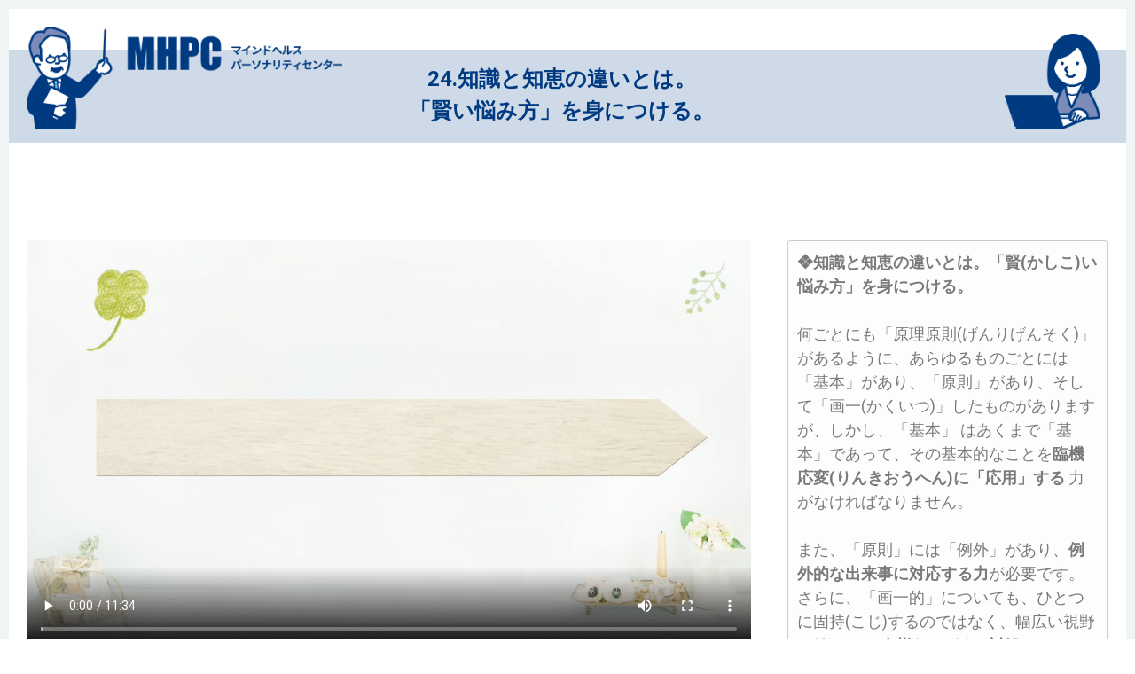

--- FILE ---
content_type: text/html; charset=UTF-8
request_url: http://mhpc.jp/mms/movie24/
body_size: 18632
content:
<!DOCTYPE html>
<html lang="ja">
<head>
	<meta charset="UTF-8">
		<meta name='robots' content='index, follow, max-image-preview:large, max-snippet:-1, max-video-preview:-1' />
	<style>img:is([sizes="auto" i], [sizes^="auto," i]) { contain-intrinsic-size: 3000px 1500px }</style>
	
	<!-- This site is optimized with the Yoast SEO plugin v24.6 - https://yoast.com/wordpress/plugins/seo/ -->
	<title>24.知識と知恵の違いとは。「賢い悩み方」を身につける。 | mhpc マインドヘルスパーソナリティセンター</title>
	<link rel="canonical" href="http://mhpc.jp/mms/movie24/" />
	<meta property="og:locale" content="ja_JP" />
	<meta property="og:type" content="article" />
	<meta property="og:title" content="24.知識と知恵の違いとは。「賢い悩み方」を身につける。 | mhpc マインドヘルスパーソナリティセンター" />
	<meta property="og:description" content="24.知識と知恵の違いとは。「賢い悩み方」を身につける。 https://mhpc.jp/mhpcmovies/24.mp4 ❖知識と知恵の違いとは。「賢(かしこ)い悩み方」を身につける。 何ごとにも「原理原則(げんRead more -&gt;" />
	<meta property="og:url" content="http://mhpc.jp/mms/movie24/" />
	<meta property="og:site_name" content="mhpc マインドヘルスパーソナリティセンター" />
	<meta property="article:modified_time" content="2025-03-14T06:14:28+00:00" />
	<meta property="og:image" content="http://mhpc.jp/wp-content/uploads/2022/09/movietop01.png" />
	<meta name="twitter:card" content="summary_large_image" />
	<meta name="twitter:label1" content="推定読み取り時間" />
	<meta name="twitter:data1" content="11分" />
	<script type="application/ld+json" class="yoast-schema-graph">{"@context":"https://schema.org","@graph":[{"@type":"WebPage","@id":"http://mhpc.jp/mms/movie24/","url":"http://mhpc.jp/mms/movie24/","name":"24.知識と知恵の違いとは。「賢い悩み方」を身につける。 | mhpc マインドヘルスパーソナリティセンター","isPartOf":{"@id":"http://mhpc.jp/#website"},"primaryImageOfPage":{"@id":"http://mhpc.jp/mms/movie24/#primaryimage"},"image":{"@id":"http://mhpc.jp/mms/movie24/#primaryimage"},"thumbnailUrl":"http://mhpc.jp/wp-content/uploads/2022/09/movietop01.png","datePublished":"2022-09-20T06:03:47+00:00","dateModified":"2025-03-14T06:14:28+00:00","breadcrumb":{"@id":"http://mhpc.jp/mms/movie24/#breadcrumb"},"inLanguage":"ja","potentialAction":[{"@type":"ReadAction","target":["http://mhpc.jp/mms/movie24/"]}]},{"@type":"ImageObject","inLanguage":"ja","@id":"http://mhpc.jp/mms/movie24/#primaryimage","url":"https://i0.wp.com/mhpc.jp/wp-content/uploads/2022/09/movietop01.png?fit=804%2C262","contentUrl":"https://i0.wp.com/mhpc.jp/wp-content/uploads/2022/09/movietop01.png?fit=804%2C262","width":804,"height":262},{"@type":"BreadcrumbList","@id":"http://mhpc.jp/mms/movie24/#breadcrumb","itemListElement":[{"@type":"ListItem","position":1,"name":"ホーム","item":"http://mhpc.jp/"},{"@type":"ListItem","position":2,"name":"メンタルサプリ動画","item":"http://mhpc.jp/mms/"},{"@type":"ListItem","position":3,"name":"24.知識と知恵の違いとは。「賢い悩み方」を身につける。"}]},{"@type":"WebSite","@id":"http://mhpc.jp/#website","url":"http://mhpc.jp/","name":"mhpc マインドヘルスパーソナリティセンター","description":"心の夜明けをアナタに","potentialAction":[{"@type":"SearchAction","target":{"@type":"EntryPoint","urlTemplate":"http://mhpc.jp/?s={search_term_string}"},"query-input":{"@type":"PropertyValueSpecification","valueRequired":true,"valueName":"search_term_string"}}],"inLanguage":"ja"}]}</script>
	<!-- / Yoast SEO plugin. -->


<link rel='dns-prefetch' href='//webfonts.xserver.jp' />
<link rel='dns-prefetch' href='//stats.wp.com' />
<link rel='dns-prefetch' href='//fonts.googleapis.com' />
<link rel='dns-prefetch' href='//v0.wordpress.com' />
<link rel='preconnect' href='//i0.wp.com' />
<link rel='preconnect' href='//c0.wp.com' />
<link rel="alternate" type="application/rss+xml" title="mhpc マインドヘルスパーソナリティセンター &raquo; フィード" href="http://mhpc.jp/feed/" />
<link rel="alternate" type="application/rss+xml" title="mhpc マインドヘルスパーソナリティセンター &raquo; コメントフィード" href="http://mhpc.jp/comments/feed/" />
<script>
window._wpemojiSettings = {"baseUrl":"https:\/\/s.w.org\/images\/core\/emoji\/15.0.3\/72x72\/","ext":".png","svgUrl":"https:\/\/s.w.org\/images\/core\/emoji\/15.0.3\/svg\/","svgExt":".svg","source":{"concatemoji":"http:\/\/mhpc.jp\/wp-includes\/js\/wp-emoji-release.min.js?ver=6.7.4"}};
/*! This file is auto-generated */
!function(i,n){var o,s,e;function c(e){try{var t={supportTests:e,timestamp:(new Date).valueOf()};sessionStorage.setItem(o,JSON.stringify(t))}catch(e){}}function p(e,t,n){e.clearRect(0,0,e.canvas.width,e.canvas.height),e.fillText(t,0,0);var t=new Uint32Array(e.getImageData(0,0,e.canvas.width,e.canvas.height).data),r=(e.clearRect(0,0,e.canvas.width,e.canvas.height),e.fillText(n,0,0),new Uint32Array(e.getImageData(0,0,e.canvas.width,e.canvas.height).data));return t.every(function(e,t){return e===r[t]})}function u(e,t,n){switch(t){case"flag":return n(e,"\ud83c\udff3\ufe0f\u200d\u26a7\ufe0f","\ud83c\udff3\ufe0f\u200b\u26a7\ufe0f")?!1:!n(e,"\ud83c\uddfa\ud83c\uddf3","\ud83c\uddfa\u200b\ud83c\uddf3")&&!n(e,"\ud83c\udff4\udb40\udc67\udb40\udc62\udb40\udc65\udb40\udc6e\udb40\udc67\udb40\udc7f","\ud83c\udff4\u200b\udb40\udc67\u200b\udb40\udc62\u200b\udb40\udc65\u200b\udb40\udc6e\u200b\udb40\udc67\u200b\udb40\udc7f");case"emoji":return!n(e,"\ud83d\udc26\u200d\u2b1b","\ud83d\udc26\u200b\u2b1b")}return!1}function f(e,t,n){var r="undefined"!=typeof WorkerGlobalScope&&self instanceof WorkerGlobalScope?new OffscreenCanvas(300,150):i.createElement("canvas"),a=r.getContext("2d",{willReadFrequently:!0}),o=(a.textBaseline="top",a.font="600 32px Arial",{});return e.forEach(function(e){o[e]=t(a,e,n)}),o}function t(e){var t=i.createElement("script");t.src=e,t.defer=!0,i.head.appendChild(t)}"undefined"!=typeof Promise&&(o="wpEmojiSettingsSupports",s=["flag","emoji"],n.supports={everything:!0,everythingExceptFlag:!0},e=new Promise(function(e){i.addEventListener("DOMContentLoaded",e,{once:!0})}),new Promise(function(t){var n=function(){try{var e=JSON.parse(sessionStorage.getItem(o));if("object"==typeof e&&"number"==typeof e.timestamp&&(new Date).valueOf()<e.timestamp+604800&&"object"==typeof e.supportTests)return e.supportTests}catch(e){}return null}();if(!n){if("undefined"!=typeof Worker&&"undefined"!=typeof OffscreenCanvas&&"undefined"!=typeof URL&&URL.createObjectURL&&"undefined"!=typeof Blob)try{var e="postMessage("+f.toString()+"("+[JSON.stringify(s),u.toString(),p.toString()].join(",")+"));",r=new Blob([e],{type:"text/javascript"}),a=new Worker(URL.createObjectURL(r),{name:"wpTestEmojiSupports"});return void(a.onmessage=function(e){c(n=e.data),a.terminate(),t(n)})}catch(e){}c(n=f(s,u,p))}t(n)}).then(function(e){for(var t in e)n.supports[t]=e[t],n.supports.everything=n.supports.everything&&n.supports[t],"flag"!==t&&(n.supports.everythingExceptFlag=n.supports.everythingExceptFlag&&n.supports[t]);n.supports.everythingExceptFlag=n.supports.everythingExceptFlag&&!n.supports.flag,n.DOMReady=!1,n.readyCallback=function(){n.DOMReady=!0}}).then(function(){return e}).then(function(){var e;n.supports.everything||(n.readyCallback(),(e=n.source||{}).concatemoji?t(e.concatemoji):e.wpemoji&&e.twemoji&&(t(e.twemoji),t(e.wpemoji)))}))}((window,document),window._wpemojiSettings);
</script>
<link rel='stylesheet' id='hfe-widgets-style-css' href='http://mhpc.jp/wp-content/plugins/header-footer-elementor/inc/widgets-css/frontend.css?ver=2.2.1' media='all' />
<style id='wp-emoji-styles-inline-css'>

	img.wp-smiley, img.emoji {
		display: inline !important;
		border: none !important;
		box-shadow: none !important;
		height: 1em !important;
		width: 1em !important;
		margin: 0 0.07em !important;
		vertical-align: -0.1em !important;
		background: none !important;
		padding: 0 !important;
	}
</style>
<link rel='stylesheet' id='mediaelement-css' href='https://c0.wp.com/c/6.7.4/wp-includes/js/mediaelement/mediaelementplayer-legacy.min.css' media='all' />
<link rel='stylesheet' id='wp-mediaelement-css' href='https://c0.wp.com/c/6.7.4/wp-includes/js/mediaelement/wp-mediaelement.min.css' media='all' />
<style id='jetpack-sharing-buttons-style-inline-css'>
.jetpack-sharing-buttons__services-list{display:flex;flex-direction:row;flex-wrap:wrap;gap:0;list-style-type:none;margin:5px;padding:0}.jetpack-sharing-buttons__services-list.has-small-icon-size{font-size:12px}.jetpack-sharing-buttons__services-list.has-normal-icon-size{font-size:16px}.jetpack-sharing-buttons__services-list.has-large-icon-size{font-size:24px}.jetpack-sharing-buttons__services-list.has-huge-icon-size{font-size:36px}@media print{.jetpack-sharing-buttons__services-list{display:none!important}}.editor-styles-wrapper .wp-block-jetpack-sharing-buttons{gap:0;padding-inline-start:0}ul.jetpack-sharing-buttons__services-list.has-background{padding:1.25em 2.375em}
</style>
<style id='classic-theme-styles-inline-css'>
/*! This file is auto-generated */
.wp-block-button__link{color:#fff;background-color:#32373c;border-radius:9999px;box-shadow:none;text-decoration:none;padding:calc(.667em + 2px) calc(1.333em + 2px);font-size:1.125em}.wp-block-file__button{background:#32373c;color:#fff;text-decoration:none}
</style>
<style id='global-styles-inline-css'>
:root{--wp--preset--aspect-ratio--square: 1;--wp--preset--aspect-ratio--4-3: 4/3;--wp--preset--aspect-ratio--3-4: 3/4;--wp--preset--aspect-ratio--3-2: 3/2;--wp--preset--aspect-ratio--2-3: 2/3;--wp--preset--aspect-ratio--16-9: 16/9;--wp--preset--aspect-ratio--9-16: 9/16;--wp--preset--color--black: #000000;--wp--preset--color--cyan-bluish-gray: #abb8c3;--wp--preset--color--white: #ffffff;--wp--preset--color--pale-pink: #f78da7;--wp--preset--color--vivid-red: #cf2e2e;--wp--preset--color--luminous-vivid-orange: #ff6900;--wp--preset--color--luminous-vivid-amber: #fcb900;--wp--preset--color--light-green-cyan: #7bdcb5;--wp--preset--color--vivid-green-cyan: #00d084;--wp--preset--color--pale-cyan-blue: #8ed1fc;--wp--preset--color--vivid-cyan-blue: #0693e3;--wp--preset--color--vivid-purple: #9b51e0;--wp--preset--gradient--vivid-cyan-blue-to-vivid-purple: linear-gradient(135deg,rgba(6,147,227,1) 0%,rgb(155,81,224) 100%);--wp--preset--gradient--light-green-cyan-to-vivid-green-cyan: linear-gradient(135deg,rgb(122,220,180) 0%,rgb(0,208,130) 100%);--wp--preset--gradient--luminous-vivid-amber-to-luminous-vivid-orange: linear-gradient(135deg,rgba(252,185,0,1) 0%,rgba(255,105,0,1) 100%);--wp--preset--gradient--luminous-vivid-orange-to-vivid-red: linear-gradient(135deg,rgba(255,105,0,1) 0%,rgb(207,46,46) 100%);--wp--preset--gradient--very-light-gray-to-cyan-bluish-gray: linear-gradient(135deg,rgb(238,238,238) 0%,rgb(169,184,195) 100%);--wp--preset--gradient--cool-to-warm-spectrum: linear-gradient(135deg,rgb(74,234,220) 0%,rgb(151,120,209) 20%,rgb(207,42,186) 40%,rgb(238,44,130) 60%,rgb(251,105,98) 80%,rgb(254,248,76) 100%);--wp--preset--gradient--blush-light-purple: linear-gradient(135deg,rgb(255,206,236) 0%,rgb(152,150,240) 100%);--wp--preset--gradient--blush-bordeaux: linear-gradient(135deg,rgb(254,205,165) 0%,rgb(254,45,45) 50%,rgb(107,0,62) 100%);--wp--preset--gradient--luminous-dusk: linear-gradient(135deg,rgb(255,203,112) 0%,rgb(199,81,192) 50%,rgb(65,88,208) 100%);--wp--preset--gradient--pale-ocean: linear-gradient(135deg,rgb(255,245,203) 0%,rgb(182,227,212) 50%,rgb(51,167,181) 100%);--wp--preset--gradient--electric-grass: linear-gradient(135deg,rgb(202,248,128) 0%,rgb(113,206,126) 100%);--wp--preset--gradient--midnight: linear-gradient(135deg,rgb(2,3,129) 0%,rgb(40,116,252) 100%);--wp--preset--font-size--small: 13px;--wp--preset--font-size--medium: 20px;--wp--preset--font-size--large: 36px;--wp--preset--font-size--x-large: 42px;--wp--preset--spacing--20: 0.44rem;--wp--preset--spacing--30: 0.67rem;--wp--preset--spacing--40: 1rem;--wp--preset--spacing--50: 1.5rem;--wp--preset--spacing--60: 2.25rem;--wp--preset--spacing--70: 3.38rem;--wp--preset--spacing--80: 5.06rem;--wp--preset--shadow--natural: 6px 6px 9px rgba(0, 0, 0, 0.2);--wp--preset--shadow--deep: 12px 12px 50px rgba(0, 0, 0, 0.4);--wp--preset--shadow--sharp: 6px 6px 0px rgba(0, 0, 0, 0.2);--wp--preset--shadow--outlined: 6px 6px 0px -3px rgba(255, 255, 255, 1), 6px 6px rgba(0, 0, 0, 1);--wp--preset--shadow--crisp: 6px 6px 0px rgba(0, 0, 0, 1);}:where(.is-layout-flex){gap: 0.5em;}:where(.is-layout-grid){gap: 0.5em;}body .is-layout-flex{display: flex;}.is-layout-flex{flex-wrap: wrap;align-items: center;}.is-layout-flex > :is(*, div){margin: 0;}body .is-layout-grid{display: grid;}.is-layout-grid > :is(*, div){margin: 0;}:where(.wp-block-columns.is-layout-flex){gap: 2em;}:where(.wp-block-columns.is-layout-grid){gap: 2em;}:where(.wp-block-post-template.is-layout-flex){gap: 1.25em;}:where(.wp-block-post-template.is-layout-grid){gap: 1.25em;}.has-black-color{color: var(--wp--preset--color--black) !important;}.has-cyan-bluish-gray-color{color: var(--wp--preset--color--cyan-bluish-gray) !important;}.has-white-color{color: var(--wp--preset--color--white) !important;}.has-pale-pink-color{color: var(--wp--preset--color--pale-pink) !important;}.has-vivid-red-color{color: var(--wp--preset--color--vivid-red) !important;}.has-luminous-vivid-orange-color{color: var(--wp--preset--color--luminous-vivid-orange) !important;}.has-luminous-vivid-amber-color{color: var(--wp--preset--color--luminous-vivid-amber) !important;}.has-light-green-cyan-color{color: var(--wp--preset--color--light-green-cyan) !important;}.has-vivid-green-cyan-color{color: var(--wp--preset--color--vivid-green-cyan) !important;}.has-pale-cyan-blue-color{color: var(--wp--preset--color--pale-cyan-blue) !important;}.has-vivid-cyan-blue-color{color: var(--wp--preset--color--vivid-cyan-blue) !important;}.has-vivid-purple-color{color: var(--wp--preset--color--vivid-purple) !important;}.has-black-background-color{background-color: var(--wp--preset--color--black) !important;}.has-cyan-bluish-gray-background-color{background-color: var(--wp--preset--color--cyan-bluish-gray) !important;}.has-white-background-color{background-color: var(--wp--preset--color--white) !important;}.has-pale-pink-background-color{background-color: var(--wp--preset--color--pale-pink) !important;}.has-vivid-red-background-color{background-color: var(--wp--preset--color--vivid-red) !important;}.has-luminous-vivid-orange-background-color{background-color: var(--wp--preset--color--luminous-vivid-orange) !important;}.has-luminous-vivid-amber-background-color{background-color: var(--wp--preset--color--luminous-vivid-amber) !important;}.has-light-green-cyan-background-color{background-color: var(--wp--preset--color--light-green-cyan) !important;}.has-vivid-green-cyan-background-color{background-color: var(--wp--preset--color--vivid-green-cyan) !important;}.has-pale-cyan-blue-background-color{background-color: var(--wp--preset--color--pale-cyan-blue) !important;}.has-vivid-cyan-blue-background-color{background-color: var(--wp--preset--color--vivid-cyan-blue) !important;}.has-vivid-purple-background-color{background-color: var(--wp--preset--color--vivid-purple) !important;}.has-black-border-color{border-color: var(--wp--preset--color--black) !important;}.has-cyan-bluish-gray-border-color{border-color: var(--wp--preset--color--cyan-bluish-gray) !important;}.has-white-border-color{border-color: var(--wp--preset--color--white) !important;}.has-pale-pink-border-color{border-color: var(--wp--preset--color--pale-pink) !important;}.has-vivid-red-border-color{border-color: var(--wp--preset--color--vivid-red) !important;}.has-luminous-vivid-orange-border-color{border-color: var(--wp--preset--color--luminous-vivid-orange) !important;}.has-luminous-vivid-amber-border-color{border-color: var(--wp--preset--color--luminous-vivid-amber) !important;}.has-light-green-cyan-border-color{border-color: var(--wp--preset--color--light-green-cyan) !important;}.has-vivid-green-cyan-border-color{border-color: var(--wp--preset--color--vivid-green-cyan) !important;}.has-pale-cyan-blue-border-color{border-color: var(--wp--preset--color--pale-cyan-blue) !important;}.has-vivid-cyan-blue-border-color{border-color: var(--wp--preset--color--vivid-cyan-blue) !important;}.has-vivid-purple-border-color{border-color: var(--wp--preset--color--vivid-purple) !important;}.has-vivid-cyan-blue-to-vivid-purple-gradient-background{background: var(--wp--preset--gradient--vivid-cyan-blue-to-vivid-purple) !important;}.has-light-green-cyan-to-vivid-green-cyan-gradient-background{background: var(--wp--preset--gradient--light-green-cyan-to-vivid-green-cyan) !important;}.has-luminous-vivid-amber-to-luminous-vivid-orange-gradient-background{background: var(--wp--preset--gradient--luminous-vivid-amber-to-luminous-vivid-orange) !important;}.has-luminous-vivid-orange-to-vivid-red-gradient-background{background: var(--wp--preset--gradient--luminous-vivid-orange-to-vivid-red) !important;}.has-very-light-gray-to-cyan-bluish-gray-gradient-background{background: var(--wp--preset--gradient--very-light-gray-to-cyan-bluish-gray) !important;}.has-cool-to-warm-spectrum-gradient-background{background: var(--wp--preset--gradient--cool-to-warm-spectrum) !important;}.has-blush-light-purple-gradient-background{background: var(--wp--preset--gradient--blush-light-purple) !important;}.has-blush-bordeaux-gradient-background{background: var(--wp--preset--gradient--blush-bordeaux) !important;}.has-luminous-dusk-gradient-background{background: var(--wp--preset--gradient--luminous-dusk) !important;}.has-pale-ocean-gradient-background{background: var(--wp--preset--gradient--pale-ocean) !important;}.has-electric-grass-gradient-background{background: var(--wp--preset--gradient--electric-grass) !important;}.has-midnight-gradient-background{background: var(--wp--preset--gradient--midnight) !important;}.has-small-font-size{font-size: var(--wp--preset--font-size--small) !important;}.has-medium-font-size{font-size: var(--wp--preset--font-size--medium) !important;}.has-large-font-size{font-size: var(--wp--preset--font-size--large) !important;}.has-x-large-font-size{font-size: var(--wp--preset--font-size--x-large) !important;}
:where(.wp-block-post-template.is-layout-flex){gap: 1.25em;}:where(.wp-block-post-template.is-layout-grid){gap: 1.25em;}
:where(.wp-block-columns.is-layout-flex){gap: 2em;}:where(.wp-block-columns.is-layout-grid){gap: 2em;}
:root :where(.wp-block-pullquote){font-size: 1.5em;line-height: 1.6;}
</style>
<link rel='stylesheet' id='contact-form-7-css' href='http://mhpc.jp/wp-content/plugins/contact-form-7/includes/css/styles.css?ver=6.0.5' media='all' />
<link rel='stylesheet' id='hfe-style-css' href='http://mhpc.jp/wp-content/plugins/header-footer-elementor/assets/css/header-footer-elementor.css?ver=2.2.1' media='all' />
<link rel='stylesheet' id='elementor-icons-css' href='http://mhpc.jp/wp-content/plugins/elementor/assets/lib/eicons/css/elementor-icons.min.css?ver=5.35.0' media='all' />
<link rel='stylesheet' id='elementor-frontend-css' href='http://mhpc.jp/wp-content/plugins/elementor/assets/css/frontend.min.css?ver=3.27.7' media='all' />
<link rel='stylesheet' id='elementor-post-1081-css' href='http://mhpc.jp/wp-content/uploads/elementor/css/post-1081.css?ver=1741921242' media='all' />
<link rel='stylesheet' id='font-awesome-5-all-css' href='http://mhpc.jp/wp-content/plugins/elementor/assets/lib/font-awesome/css/all.min.css?ver=3.27.7' media='all' />
<link rel='stylesheet' id='font-awesome-4-shim-css' href='http://mhpc.jp/wp-content/plugins/elementor/assets/lib/font-awesome/css/v4-shims.min.css?ver=3.27.7' media='all' />
<link rel='stylesheet' id='widget-image-css' href='http://mhpc.jp/wp-content/plugins/elementor/assets/css/widget-image.min.css?ver=3.27.7' media='all' />
<link rel='stylesheet' id='widget-text-editor-css' href='http://mhpc.jp/wp-content/plugins/elementor/assets/css/widget-text-editor.min.css?ver=3.27.7' media='all' />
<link rel='stylesheet' id='widget-spacer-css' href='http://mhpc.jp/wp-content/plugins/elementor/assets/css/widget-spacer.min.css?ver=3.27.7' media='all' />
<link rel='stylesheet' id='widget-video-css' href='http://mhpc.jp/wp-content/plugins/elementor/assets/css/widget-video.min.css?ver=3.27.7' media='all' />
<link rel='stylesheet' id='widget-divider-css' href='http://mhpc.jp/wp-content/plugins/elementor/assets/css/widget-divider.min.css?ver=3.27.7' media='all' />
<link rel='stylesheet' id='elementor-post-2042-css' href='http://mhpc.jp/wp-content/uploads/elementor/css/post-2042.css?ver=1741932869' media='all' />
<link rel='stylesheet' id='gump-style-css' href='http://mhpc.jp/wp-content/themes/gump/style.css?ver=6.7.4' media='all' />
<link rel='stylesheet' id='fontawesome-css-css' href='http://mhpc.jp/wp-content/themes/gump/css/font-awesome.min.css?ver=6.7.4' media='all' />
<style id='akismet-widget-style-inline-css'>

			.a-stats {
				--akismet-color-mid-green: #357b49;
				--akismet-color-white: #fff;
				--akismet-color-light-grey: #f6f7f7;

				max-width: 350px;
				width: auto;
			}

			.a-stats * {
				all: unset;
				box-sizing: border-box;
			}

			.a-stats strong {
				font-weight: 600;
			}

			.a-stats a.a-stats__link,
			.a-stats a.a-stats__link:visited,
			.a-stats a.a-stats__link:active {
				background: var(--akismet-color-mid-green);
				border: none;
				box-shadow: none;
				border-radius: 8px;
				color: var(--akismet-color-white);
				cursor: pointer;
				display: block;
				font-family: -apple-system, BlinkMacSystemFont, 'Segoe UI', 'Roboto', 'Oxygen-Sans', 'Ubuntu', 'Cantarell', 'Helvetica Neue', sans-serif;
				font-weight: 500;
				padding: 12px;
				text-align: center;
				text-decoration: none;
				transition: all 0.2s ease;
			}

			/* Extra specificity to deal with TwentyTwentyOne focus style */
			.widget .a-stats a.a-stats__link:focus {
				background: var(--akismet-color-mid-green);
				color: var(--akismet-color-white);
				text-decoration: none;
			}

			.a-stats a.a-stats__link:hover {
				filter: brightness(110%);
				box-shadow: 0 4px 12px rgba(0, 0, 0, 0.06), 0 0 2px rgba(0, 0, 0, 0.16);
			}

			.a-stats .count {
				color: var(--akismet-color-white);
				display: block;
				font-size: 1.5em;
				line-height: 1.4;
				padding: 0 13px;
				white-space: nowrap;
			}
		
</style>
<link rel='stylesheet' id='mm-compiled-options-mobmenu-css' href='http://mhpc.jp/wp-content/uploads/dynamic-mobmenu.css?ver=2.8.7-668' media='all' />
<link rel='stylesheet' id='mm-google-webfont-dosis-css' href='//fonts.googleapis.com/css?family=Dosis%3A500%2Cinherit%2C400&#038;subset=latin%2Clatin-ext&#038;ver=6.7.4' media='all' />
<link rel='stylesheet' id='hfe-elementor-icons-css' href='http://mhpc.jp/wp-content/plugins/elementor/assets/lib/eicons/css/elementor-icons.min.css?ver=5.34.0' media='all' />
<link rel='stylesheet' id='hfe-icons-list-css' href='http://mhpc.jp/wp-content/plugins/elementor/assets/css/widget-icon-list.min.css?ver=3.24.3' media='all' />
<link rel='stylesheet' id='hfe-social-icons-css' href='http://mhpc.jp/wp-content/plugins/elementor/assets/css/widget-social-icons.min.css?ver=3.24.0' media='all' />
<link rel='stylesheet' id='hfe-social-share-icons-brands-css' href='http://mhpc.jp/wp-content/plugins/elementor/assets/lib/font-awesome/css/brands.css?ver=5.15.3' media='all' />
<link rel='stylesheet' id='hfe-social-share-icons-fontawesome-css' href='http://mhpc.jp/wp-content/plugins/elementor/assets/lib/font-awesome/css/fontawesome.css?ver=5.15.3' media='all' />
<link rel='stylesheet' id='hfe-nav-menu-icons-css' href='http://mhpc.jp/wp-content/plugins/elementor/assets/lib/font-awesome/css/solid.css?ver=5.15.3' media='all' />
<link rel='stylesheet' id='cssmobmenu-icons-css' href='http://mhpc.jp/wp-content/plugins/mobile-menu/includes/css/mobmenu-icons.css?ver=6.7.4' media='all' />
<link rel='stylesheet' id='cssmobmenu-css' href='http://mhpc.jp/wp-content/plugins/mobile-menu/includes/css/mobmenu.css?ver=2.8.7' media='all' />
<link rel='stylesheet' id='google-fonts-1-css' href='https://fonts.googleapis.com/css?family=Roboto%3A100%2C100italic%2C200%2C200italic%2C300%2C300italic%2C400%2C400italic%2C500%2C500italic%2C600%2C600italic%2C700%2C700italic%2C800%2C800italic%2C900%2C900italic%7CRoboto+Slab%3A100%2C100italic%2C200%2C200italic%2C300%2C300italic%2C400%2C400italic%2C500%2C500italic%2C600%2C600italic%2C700%2C700italic%2C800%2C800italic%2C900%2C900italic&#038;display=auto&#038;ver=6.7.4' media='all' />
<link rel='stylesheet' id='googleFonts-css' href='https://fonts.googleapis.com/css?family=Lato%3A400%2C400i%2C700%2C700i%7CPacifico&#038;subset=cyrillic%2Clatin-ext%2Cvietnamese&#038;ver=6.7.4' media='all' />
<link rel="preconnect" href="https://fonts.gstatic.com/" crossorigin><script src="https://c0.wp.com/c/6.7.4/wp-includes/js/jquery/jquery.min.js" id="jquery-core-js"></script>
<script src="https://c0.wp.com/c/6.7.4/wp-includes/js/jquery/jquery-migrate.min.js" id="jquery-migrate-js"></script>
<script id="jquery-js-after">
!function($){"use strict";$(document).ready(function(){$(this).scrollTop()>100&&$(".hfe-scroll-to-top-wrap").removeClass("hfe-scroll-to-top-hide"),$(window).scroll(function(){$(this).scrollTop()<100?$(".hfe-scroll-to-top-wrap").fadeOut(300):$(".hfe-scroll-to-top-wrap").fadeIn(300)}),$(".hfe-scroll-to-top-wrap").on("click",function(){$("html, body").animate({scrollTop:0},300);return!1})})}(jQuery);
</script>
<script src="//webfonts.xserver.jp/js/xserverv3.js?fadein=0&amp;ver=2.0.8" id="typesquare_std-js"></script>
<script src="http://mhpc.jp/wp-content/plugins/elementor/assets/lib/font-awesome/js/v4-shims.min.js?ver=3.27.7" id="font-awesome-4-shim-js"></script>
<script src="http://mhpc.jp/wp-content/themes/gump/js/jquery.fitvids.js?ver=1.1" id="gump-fitvids-js"></script>
<script src="http://mhpc.jp/wp-content/plugins/mobile-menu/includes/js/mobmenu.js?ver=2.8.7" id="mobmenujs-js"></script>
<link rel="https://api.w.org/" href="http://mhpc.jp/wp-json/" /><link rel="alternate" title="JSON" type="application/json" href="http://mhpc.jp/wp-json/wp/v2/pages/2042" /><link rel="EditURI" type="application/rsd+xml" title="RSD" href="http://mhpc.jp/xmlrpc.php?rsd" />
<meta name="generator" content="WordPress 6.7.4" />
<link rel='shortlink' href='https://wp.me/PaOpB9-wW' />
<link rel="alternate" title="oEmbed (JSON)" type="application/json+oembed" href="http://mhpc.jp/wp-json/oembed/1.0/embed?url=http%3A%2F%2Fmhpc.jp%2Fmms%2Fmovie24%2F" />
<link rel="alternate" title="oEmbed (XML)" type="text/xml+oembed" href="http://mhpc.jp/wp-json/oembed/1.0/embed?url=http%3A%2F%2Fmhpc.jp%2Fmms%2Fmovie24%2F&#038;format=xml" />
	<style>img#wpstats{display:none}</style>
					<style id="gump-custom-css">				
				
				                    .entry-content a,
                    .entry-summary a {
                        color: #545454;
                    }
							
								
								
				
							</style>
		<meta name="generator" content="Elementor 3.27.7; features: additional_custom_breakpoints; settings: css_print_method-external, google_font-enabled, font_display-auto">
			<style>
				.e-con.e-parent:nth-of-type(n+4):not(.e-lazyloaded):not(.e-no-lazyload),
				.e-con.e-parent:nth-of-type(n+4):not(.e-lazyloaded):not(.e-no-lazyload) * {
					background-image: none !important;
				}
				@media screen and (max-height: 1024px) {
					.e-con.e-parent:nth-of-type(n+3):not(.e-lazyloaded):not(.e-no-lazyload),
					.e-con.e-parent:nth-of-type(n+3):not(.e-lazyloaded):not(.e-no-lazyload) * {
						background-image: none !important;
					}
				}
				@media screen and (max-height: 640px) {
					.e-con.e-parent:nth-of-type(n+2):not(.e-lazyloaded):not(.e-no-lazyload),
					.e-con.e-parent:nth-of-type(n+2):not(.e-lazyloaded):not(.e-no-lazyload) * {
						background-image: none !important;
					}
				}
			</style>
			<meta name="bmi-version" content="1.4.7" />	<style type="text/css">
			.site-title,
		.site-description {
			position: absolute;
			clip: rect(1px, 1px, 1px, 1px);
		}
		</style>
	<link rel="icon" href="https://i0.wp.com/mhpc.jp/wp-content/uploads/2019/03/top02.jpg?fit=32%2C32" sizes="32x32" />
<link rel="icon" href="https://i0.wp.com/mhpc.jp/wp-content/uploads/2019/03/top02.jpg?fit=192%2C192" sizes="192x192" />
<link rel="apple-touch-icon" href="https://i0.wp.com/mhpc.jp/wp-content/uploads/2019/03/top02.jpg?fit=180%2C180" />
<meta name="msapplication-TileImage" content="https://i0.wp.com/mhpc.jp/wp-content/uploads/2019/03/top02.jpg?fit=270%2C270" />
<!-- Google Analytics -->
<script>
  (function(i,s,o,g,r,a,m){i['GoogleAnalyticsObject']=r;i[r]=i[r]||function(){
  (i[r].q=i[r].q||[]).push(arguments)},i[r].l=1*new Date();a=s.createElement(o),
  m=s.getElementsByTagName(o)[0];a.async=1;a.src=g;m.parentNode.insertBefore(a,m)
  })(window,document,'script','https://www.google-analytics.com/analytics.js','ga');

  ga('create', '', 'auto');
  ga('send', 'pageview');

</script>
<!-- /Google Analytics -->
		<style id="wp-custom-css">
			.page 
.entry-title {
  display: none;
}
.site-info {
    display: none;
}
.search-field {
    display: none;
}
.image-title {
    display: none;
}
		</style>
			<meta name="viewport" content="width=device-width, initial-scale=1.0, viewport-fit=cover" /></head>
<body class="page-template page-template-elementor_canvas page page-id-2042 page-child parent-pageid-2966 wp-embed-responsive ehf-template-gump ehf-stylesheet-gump mob-menu-slideout-over elementor-default elementor-template-canvas elementor-kit-1081 elementor-page elementor-page-2042">
			<div data-elementor-type="wp-page" data-elementor-id="2042" class="elementor elementor-2042">
						<section class="elementor-section elementor-top-section elementor-element elementor-element-4d7f2f4 elementor-section-full_width elementor-section-stretched elementor-section-content-bottom elementor-section-height-default elementor-section-height-default" data-id="4d7f2f4" data-element_type="section" data-settings="{&quot;stretch_section&quot;:&quot;section-stretched&quot;,&quot;background_background&quot;:&quot;classic&quot;}">
						<div class="elementor-container elementor-column-gap-default">
					<div class="elementor-column elementor-col-33 elementor-top-column elementor-element elementor-element-71cf410" data-id="71cf410" data-element_type="column">
			<div class="elementor-widget-wrap elementor-element-populated">
						<div class="elementor-element elementor-element-412478f elementor-widget elementor-widget-image" data-id="412478f" data-element_type="widget" data-widget_type="image.default">
				<div class="elementor-widget-container">
															<img fetchpriority="high" decoding="async" width="804" height="262" src="https://i0.wp.com/mhpc.jp/wp-content/uploads/2022/09/movietop01.png?fit=804%2C262" class="attachment-full size-full wp-image-1726" alt="" srcset="https://i0.wp.com/mhpc.jp/wp-content/uploads/2022/09/movietop01.png?w=804 804w, https://i0.wp.com/mhpc.jp/wp-content/uploads/2022/09/movietop01.png?resize=300%2C98 300w, https://i0.wp.com/mhpc.jp/wp-content/uploads/2022/09/movietop01.png?resize=768%2C250 768w" sizes="(max-width: 780px) 100vw, 780px" />															</div>
				</div>
					</div>
		</div>
				<div class="elementor-column elementor-col-33 elementor-top-column elementor-element elementor-element-8c51137" data-id="8c51137" data-element_type="column">
			<div class="elementor-widget-wrap elementor-element-populated">
						<div class="elementor-element elementor-element-02c2139 elementor-widget elementor-widget-text-editor" data-id="02c2139" data-element_type="widget" data-widget_type="text-editor.default">
				<div class="elementor-widget-container">
									<p><strong>24.知識と知恵の違いとは。<br />「賢い悩み方」を身につける。</strong></p>								</div>
				</div>
					</div>
		</div>
				<div class="elementor-column elementor-col-33 elementor-top-column elementor-element elementor-element-b07c027" data-id="b07c027" data-element_type="column">
			<div class="elementor-widget-wrap elementor-element-populated">
						<div class="elementor-element elementor-element-47e237e elementor-hidden-mobile elementor-widget elementor-widget-image" data-id="47e237e" data-element_type="widget" data-widget_type="image.default">
				<div class="elementor-widget-container">
															<img decoding="async" width="254" height="255" src="https://i0.wp.com/mhpc.jp/wp-content/uploads/2022/09/movietop02.png?fit=254%2C255" class="attachment-full size-full wp-image-1727" alt="" srcset="https://i0.wp.com/mhpc.jp/wp-content/uploads/2022/09/movietop02.png?w=254 254w, https://i0.wp.com/mhpc.jp/wp-content/uploads/2022/09/movietop02.png?resize=150%2C150 150w" sizes="(max-width: 254px) 100vw, 254px" />															</div>
				</div>
					</div>
		</div>
					</div>
		</section>
				<section class="elementor-section elementor-top-section elementor-element elementor-element-505f7f9 elementor-section-full_width elementor-hidden-phone elementor-section-height-default elementor-section-height-default" data-id="505f7f9" data-element_type="section" data-settings="{&quot;background_background&quot;:&quot;classic&quot;}">
						<div class="elementor-container elementor-column-gap-default">
					<div class="elementor-column elementor-col-100 elementor-top-column elementor-element elementor-element-b7f2f84" data-id="b7f2f84" data-element_type="column">
			<div class="elementor-widget-wrap elementor-element-populated">
						<div class="elementor-element elementor-element-a34d608 elementor-widget elementor-widget-spacer" data-id="a34d608" data-element_type="widget" data-widget_type="spacer.default">
				<div class="elementor-widget-container">
							<div class="elementor-spacer">
			<div class="elementor-spacer-inner"></div>
		</div>
						</div>
				</div>
					</div>
		</div>
					</div>
		</section>
				<section class="elementor-section elementor-top-section elementor-element elementor-element-4e104d1 elementor-section-full_width elementor-section-stretched elementor-section-height-default elementor-section-height-default" data-id="4e104d1" data-element_type="section" data-settings="{&quot;stretch_section&quot;:&quot;section-stretched&quot;}">
						<div class="elementor-container elementor-column-gap-default">
					<div class="elementor-column elementor-col-50 elementor-top-column elementor-element elementor-element-e68d485" data-id="e68d485" data-element_type="column">
			<div class="elementor-widget-wrap elementor-element-populated">
						<div class="elementor-element elementor-element-a27fe21 elementor-widget elementor-widget-video" data-id="a27fe21" data-element_type="widget" data-settings="{&quot;video_type&quot;:&quot;hosted&quot;,&quot;controls&quot;:&quot;yes&quot;}" data-widget_type="video.default">
				<div class="elementor-widget-container">
							<div class="e-hosted-video elementor-wrapper elementor-open-inline">
					<video class="elementor-video" src="https://mhpc.jp/mhpcmovies/24.mp4" controls="" preload="metadata" controlsList="nodownload"></video>
				</div>
						</div>
				</div>
					</div>
		</div>
				<div class="elementor-column elementor-col-50 elementor-top-column elementor-element elementor-element-c4b47b0" data-id="c4b47b0" data-element_type="column">
			<div class="elementor-widget-wrap elementor-element-populated">
						<div class="elementor-element elementor-element-54cec4b elementor-hidden-tablet elementor-hidden-phone elementor-widget elementor-widget-text-editor" data-id="54cec4b" data-element_type="widget" data-widget_type="text-editor.default">
				<div class="elementor-widget-container">
									<div style="border: 1px solid #ccc; height: 700px; overflow: auto; width: 90%; border-radius: 3px; -moz-border-radius: 3px; -webkit-border-radius: 3px; background-color: #fffcfc; margin: auto; padding: 10px;"><div class="page" title="Page 1"><div class="layoutArea"><div class="column"><p><strong>❖知識と知恵の違いとは。「賢(かしこ)い悩み方」を身につける。</strong></p><p>何ごとにも「原理原則(げんりげんそく)」があるように、あらゆるものごとには「基本」があり、「原則」があり、そして「画一(かくいつ)」したものがありますが、しかし、「基本」 はあくまで「基本」であって、その基本的なことを<strong>臨機応変(りんきおうへん)に「応用」する</strong> 力がなければなりません。</p><p>また、「原則」には「例外」があり、<strong>例外的な出来事に対応する力</strong>が必要です。 さらに、「画一的」についても、ひとつに固持(こじ)するのではなく、幅広い視野を持って、<strong> 多様(たよう)に対処する</strong>ことが求められます。</p><p>このことを、「知識と知恵」の関係で説明すれば、基本や原則、画一的なことは「知識」 の領域であって、応用することや例外に適宜(てきぎ)対応すること、さらに、多様性を持つ ことは、<strong>「知恵」の領域</strong>です。</p><p>「いくら高度な知識を身につけていても、知恵がなければ始らない」と言われる所以(ゆ えん)は、ここにあります。</p></div></div><div class="layoutArea"><div class="column"><p><img decoding="async" data-recalc-dims="1" src="https://i0.wp.com/mhpc.jp/wp-content/uploads/2022/10/movietext24.jpg?w=780" /></p></div></div><div class="layoutArea"><div class="column"><div class="page" title="Page 1"><div class="layoutArea"><div class="column"><p>世間には、基本がしっかり身についていて、ひたすら原則に従い、わき目も振らず、ひ とつのことに精通(せいつう)している人がたくさんいます。</p></div></div></div><p>そうした人に私たちは、一見、堅物(かたぶつ)で融通(ゆうずう)が利(き)かない人のように 感じ、近寄りがたい雰囲気を感じますが、しかし、さまざまな分野で功績(こうせき)を残し て活躍する人は、知識だけではなく、<strong>あらゆるところに知恵をはたらかせています。</strong></p><p>人生とは「期待は外(はず)れて、当たり前。夢、破れても仕方がない」もので、思い通り にうまくいくことは「百、三(みっ)つ」、つまり、百回に 3 回うまくいけば「良(よ)し」とし なければなりません。</p><p>ですから、もともと思い通りにいかない人生を健やかに生きるには、「はたしてこれで 良いのだろうか」とか、「別に良い方法はないか」とものごとや出来事を深く考え、常に<strong> 知恵を絞(しぼ)り、知恵をはたらかせることが必要です。</strong></p></div></div></div><div class="page" title="Page 2"><div class="layoutArea"><div class="column"><p>「バカとハサミは使いよう」という言葉をはじめ、「何度やっても芽が出ない」とか「同 じ過(あやま)ちを繰り返す」、さらに、「にわとりの三足(みあし)」とか、「耳にタコができる」 などの言葉は、いずれも私たちの「知恵の足りなさ」を指摘(してき)しています。</p><p>ところで、<strong>利口(りこう)という言葉と、賢(かしこ)いという言葉の違い</strong>をご存知でしょうか。 いわゆる利口とは、いろんな知識を身につけて「頭が良い」という意味合いがありますが、 「賢い」となるといささかニュアンスが変わります。</p><p>賢いとは、<strong>思考に柔軟性</strong>があり、知識という「利口な能力」をさまざまな場面で臨機応 変(りんきおうへん)に<strong>順応(じゅんのう)</strong>、または、適応する能力を、<strong>「知恵」という「賢い能力」</strong> であると考えます。</p><p>さらに、「柔軟性」に加え、何事に対しても「冷静」に考え、努(つと)めて「楽観的」に 対応することを心掛ければ、日々の生活で知恵という「賢さ」を存分(ぞんぶん)はたらかせ ることができるでしょう。</p><p>本書の「心が折れない悩み方」は、小手先(こてさき)の<strong>「利口な悩み方」ではなく</strong>、あくまで、<strong>現実に即(そく)した、「賢い悩み方」を身につける</strong>ことを目的にしています。</p><p><img decoding="async" data-recalc-dims="1" src="https://i0.wp.com/mhpc.jp/wp-content/uploads/2022/09/movietext02-04.jpg?w=780" /></p></div></div></div></div>								</div>
				</div>
					</div>
		</div>
					</div>
		</section>
				<section class="elementor-section elementor-top-section elementor-element elementor-element-9246338 elementor-section-boxed elementor-section-height-default elementor-section-height-default" data-id="9246338" data-element_type="section">
						<div class="elementor-container elementor-column-gap-default">
					<div class="elementor-column elementor-col-100 elementor-top-column elementor-element elementor-element-6a3b971" data-id="6a3b971" data-element_type="column">
			<div class="elementor-widget-wrap elementor-element-populated">
						<div class="elementor-element elementor-element-662dbb3 elementor-hidden-desktop elementor-widget elementor-widget-text-editor" data-id="662dbb3" data-element_type="widget" data-widget_type="text-editor.default">
				<div class="elementor-widget-container">
									<div style="border: 1px solid #ccc; height: 300px; overflow: auto; width: 100%; border-radius: 3px; -moz-border-radius: 3px; -webkit-border-radius: 3px; background-color: #fffcfc; margin: auto; padding: 10px;"><div class="page" title="Page 1"><div class="layoutArea"><div class="column"><p><strong>❖知識と知恵の違いとは。「賢(かしこ)い悩み方」を身につける。</strong></p><p>何ごとにも「原理原則(げんりげんそく)」があるように、あらゆるものごとには「基本」があり、「原則」があり、そして「画一(かくいつ)」したものがありますが、しかし、「基本」 はあくまで「基本」であって、その基本的なことを<strong>臨機応変(りんきおうへん)に「応用」する</strong> 力がなければなりません。</p><p>また、「原則」には「例外」があり、<strong>例外的な出来事に対応する力</strong>が必要です。 さらに、「画一的」についても、ひとつに固持(こじ)するのではなく、幅広い視野を持って、<strong> 多様(たよう)に対処する</strong>ことが求められます。</p><p>このことを、「知識と知恵」の関係で説明すれば、基本や原則、画一的なことは「知識」 の領域であって、応用することや例外に適宜(てきぎ)対応すること、さらに、多様性を持つ ことは、<strong>「知恵」の領域</strong>です。</p><p>「いくら高度な知識を身につけていても、知恵がなければ始らない」と言われる所以(ゆ えん)は、ここにあります。</p></div></div><div class="layoutArea"><div class="column"><p><img decoding="async" data-recalc-dims="1" src="https://i0.wp.com/mhpc.jp/wp-content/uploads/2022/10/movietext24.jpg?w=780" /></p></div></div><div class="layoutArea"><div class="column"><div class="page" title="Page 1"><div class="layoutArea"><div class="column"><p>世間には、基本がしっかり身についていて、ひたすら原則に従い、わき目も振らず、ひ とつのことに精通(せいつう)している人がたくさんいます。</p></div></div></div><p>そうした人に私たちは、一見、堅物(かたぶつ)で融通(ゆうずう)が利(き)かない人のように 感じ、近寄りがたい雰囲気を感じますが、しかし、さまざまな分野で功績(こうせき)を残し て活躍する人は、知識だけではなく、<strong>あらゆるところに知恵をはたらかせています。</strong></p><p>人生とは「期待は外(はず)れて、当たり前。夢、破れても仕方がない」もので、思い通り にうまくいくことは「百、三(みっ)つ」、つまり、百回に 3 回うまくいけば「良(よ)し」とし なければなりません。</p><p>ですから、もともと思い通りにいかない人生を健やかに生きるには、「はたしてこれで 良いのだろうか」とか、「別に良い方法はないか」とものごとや出来事を深く考え、常に<strong> 知恵を絞(しぼ)り、知恵をはたらかせることが必要です。</strong></p></div></div></div><div class="page" title="Page 2"><div class="layoutArea"><div class="column"><p>「バカとハサミは使いよう」という言葉をはじめ、「何度やっても芽が出ない」とか「同 じ過(あやま)ちを繰り返す」、さらに、「にわとりの三足(みあし)」とか、「耳にタコができる」 などの言葉は、いずれも私たちの「知恵の足りなさ」を指摘(してき)しています。</p><p>ところで、<strong>利口(りこう)という言葉と、賢(かしこ)いという言葉の違い</strong>をご存知でしょうか。 いわゆる利口とは、いろんな知識を身につけて「頭が良い」という意味合いがありますが、 「賢い」となるといささかニュアンスが変わります。</p><p>賢いとは、<strong>思考に柔軟性</strong>があり、知識という「利口な能力」をさまざまな場面で臨機応 変(りんきおうへん)に<strong>順応(じゅんのう)</strong>、または、適応する能力を、<strong>「知恵」という「賢い能力」</strong> であると考えます。</p><p>さらに、「柔軟性」に加え、何事に対しても「冷静」に考え、努(つと)めて「楽観的」に 対応することを心掛ければ、日々の生活で知恵という「賢さ」を存分(ぞんぶん)はたらかせ ることができるでしょう。</p><p>本書の「心が折れない悩み方」は、小手先(こてさき)の<strong>「利口な悩み方」ではなく</strong>、あく まで、<strong>現実に即(そく)した、「賢い悩み方」を身につける</strong>ことを目的にしています。</p><p><br /><img decoding="async" data-recalc-dims="1" src="https://i0.wp.com/mhpc.jp/wp-content/uploads/2022/09/movietext02-04.jpg?w=780" /></p></div></div></div></div>								</div>
				</div>
					</div>
		</div>
					</div>
		</section>
				<section class="elementor-section elementor-top-section elementor-element elementor-element-e7da039 elementor-hidden-phone elementor-section-boxed elementor-section-height-default elementor-section-height-default" data-id="e7da039" data-element_type="section">
						<div class="elementor-container elementor-column-gap-default">
					<div class="elementor-column elementor-col-33 elementor-top-column elementor-element elementor-element-a55547a" data-id="a55547a" data-element_type="column">
			<div class="elementor-widget-wrap elementor-element-populated">
						<div class="elementor-element elementor-element-18dc8cb elementor-widget elementor-widget-image" data-id="18dc8cb" data-element_type="widget" data-widget_type="image.default">
				<div class="elementor-widget-container">
															<img decoding="async" width="444" height="642" src="https://i0.wp.com/mhpc.jp/wp-content/uploads/2020/04/10-05.png?fit=444%2C642" class="attachment-large size-large wp-image-676" alt="" srcset="https://i0.wp.com/mhpc.jp/wp-content/uploads/2020/04/10-05.png?w=444 444w, https://i0.wp.com/mhpc.jp/wp-content/uploads/2020/04/10-05.png?resize=207%2C300 207w" sizes="(max-width: 444px) 100vw, 444px" />															</div>
				</div>
					</div>
		</div>
				<div class="elementor-column elementor-col-66 elementor-top-column elementor-element elementor-element-05bd317" data-id="05bd317" data-element_type="column">
			<div class="elementor-widget-wrap elementor-element-populated">
						<div class="elementor-element elementor-element-bef0c54 elementor-widget elementor-widget-text-editor" data-id="bef0c54" data-element_type="widget" data-widget_type="text-editor.default">
				<div class="elementor-widget-container">
									<p><span style="color: #ffffff;">代表・矢吹孝志(やぶきたかし)　福島県生まれ</span></p>								</div>
				</div>
				<div class="elementor-element elementor-element-be454c0 elementor-widget elementor-widget-text-editor" data-id="be454c0" data-element_type="widget" data-widget_type="text-editor.default">
				<div class="elementor-widget-container">
									<p><span style="color: #003b82;">＊MHPC代表、健康・教育カウンセラー</span><br /><span style="color: #003b82;">＊レジリエンスセラピスト </span><br /><span style="color: #003b82;">＊公立学校共済組合福島県支部「こころのケア事業」</span><br /><span style="color: #003b82;">　・委託カウンセラー </span><br /><span style="color: #003b82;">＊ティーペック(株)東京/大阪 ・委託カウンセラー </span><br /><span style="color: #003b82;">＊システムブレーン/ライセンスアカデミー(講師派遣会社)</span><br /><span style="color: #003b82;">　・登録講師 </span><br /><span style="color: #003b82;">＊NPO法人・日本フリースクール協会理事</span></p>								</div>
				</div>
					</div>
		</div>
					</div>
		</section>
				<section class="elementor-section elementor-top-section elementor-element elementor-element-2feb1ec elementor-hidden-phone elementor-section-boxed elementor-section-height-default elementor-section-height-default" data-id="2feb1ec" data-element_type="section">
						<div class="elementor-container elementor-column-gap-default">
					<div class="elementor-column elementor-col-100 elementor-top-column elementor-element elementor-element-9400a8c" data-id="9400a8c" data-element_type="column">
			<div class="elementor-widget-wrap elementor-element-populated">
						<div class="elementor-element elementor-element-e953b8a elementor-widget-divider--view-line_text elementor-widget-divider--element-align-center elementor-widget elementor-widget-divider" data-id="e953b8a" data-element_type="widget" data-widget_type="divider.default">
				<div class="elementor-widget-container">
							<div class="elementor-divider">
			<span class="elementor-divider-separator">
							<span class="elementor-divider__text elementor-divider__element">
				書籍案内				</span>
						</span>
		</div>
						</div>
				</div>
				<section class="elementor-section elementor-inner-section elementor-element elementor-element-c1e6837 elementor-section-boxed elementor-section-height-default elementor-section-height-default" data-id="c1e6837" data-element_type="section">
						<div class="elementor-container elementor-column-gap-default">
					<div class="elementor-column elementor-col-33 elementor-inner-column elementor-element elementor-element-66ab2c9" data-id="66ab2c9" data-element_type="column">
			<div class="elementor-widget-wrap elementor-element-populated">
						<div class="elementor-element elementor-element-501861e elementor-widget elementor-widget-image" data-id="501861e" data-element_type="widget" data-widget_type="image.default">
				<div class="elementor-widget-container">
															<img loading="lazy" decoding="async" width="210" height="300" src="https://i0.wp.com/mhpc.jp/wp-content/uploads/2019/03/7-02.jpg?fit=210%2C300" class="attachment-large size-large wp-image-206" alt="" />															</div>
				</div>
				<div class="elementor-element elementor-element-9fb30b5 elementor-widget elementor-widget-text-editor" data-id="9fb30b5" data-element_type="widget" data-widget_type="text-editor.default">
				<div class="elementor-widget-container">
									<p style="text-align: center;">「子どもは親を選べない」<br />幻冬舎ルネッサンス</p>								</div>
				</div>
				<div class="elementor-element elementor-element-691e7f4 elementor-widget elementor-widget-image" data-id="691e7f4" data-element_type="widget" data-widget_type="image.default">
				<div class="elementor-widget-container">
																<a href="https://www.amazon.co.jp/%E5%AD%90%E3%81%A9%E3%82%82%E3%81%AF%E8%A6%AA%E3%82%92%E9%81%B8%E3%81%B9%E3%81%AA%E3%81%84-%E7%9F%A2%E5%90%B9-%E5%AD%9D%E5%BF%97/dp/477900134X/ref=sr_1_1?ie=UTF8&#038;qid=1552725427&#038;sr=8-1&#038;keywords=%E5%AD%90%E3%81%A9%E3%82%82%E3%81%AF%E8%A6%AA%E3%82%92%E9%81%B8%E3%81%B9%E3%81%AA%E3%81%84" target="_blank">
							<img loading="lazy" decoding="async" width="127" height="26" src="https://i0.wp.com/mhpc.jp/wp-content/uploads/2019/03/7-05.png?fit=127%2C26" class="attachment-medium size-medium wp-image-211" alt="" />								</a>
															</div>
				</div>
					</div>
		</div>
				<div class="elementor-column elementor-col-33 elementor-inner-column elementor-element elementor-element-69ab7b3" data-id="69ab7b3" data-element_type="column">
			<div class="elementor-widget-wrap elementor-element-populated">
						<div class="elementor-element elementor-element-ec4d21d elementor-widget elementor-widget-image" data-id="ec4d21d" data-element_type="widget" data-widget_type="image.default">
				<div class="elementor-widget-container">
															<img loading="lazy" decoding="async" width="213" height="300" src="https://i0.wp.com/mhpc.jp/wp-content/uploads/2019/03/7-03.jpg?fit=213%2C300" class="attachment-large size-large wp-image-207" alt="" />															</div>
				</div>
				<div class="elementor-element elementor-element-b01b666 elementor-widget elementor-widget-text-editor" data-id="b01b666" data-element_type="widget" data-widget_type="text-editor.default">
				<div class="elementor-widget-container">
									<p style="text-align: center;">「心の病はこうして直す」<br />文芸社</p>								</div>
				</div>
				<div class="elementor-element elementor-element-9050f39 elementor-widget elementor-widget-image" data-id="9050f39" data-element_type="widget" data-widget_type="image.default">
				<div class="elementor-widget-container">
																<a href="https://www.amazon.co.jp/gp/product/4286032043/ref=dbs_a_def_rwt_bibl_vppi_i1" target="_blank">
							<img loading="lazy" decoding="async" width="127" height="26" src="https://i0.wp.com/mhpc.jp/wp-content/uploads/2019/03/7-05.png?fit=127%2C26" class="attachment-medium size-medium wp-image-211" alt="" />								</a>
															</div>
				</div>
					</div>
		</div>
				<div class="elementor-column elementor-col-33 elementor-inner-column elementor-element elementor-element-906c036" data-id="906c036" data-element_type="column">
			<div class="elementor-widget-wrap elementor-element-populated">
						<div class="elementor-element elementor-element-4cae5c9 elementor-widget elementor-widget-image" data-id="4cae5c9" data-element_type="widget" data-widget_type="image.default">
				<div class="elementor-widget-container">
															<img loading="lazy" decoding="async" width="208" height="300" src="https://i0.wp.com/mhpc.jp/wp-content/uploads/2019/03/7-04.jpg?fit=208%2C300" class="attachment-large size-large wp-image-208" alt="" />															</div>
				</div>
				<div class="elementor-element elementor-element-df69320 elementor-widget elementor-widget-text-editor" data-id="df69320" data-element_type="widget" data-widget_type="text-editor.default">
				<div class="elementor-widget-container">
									<p style="text-align: center;">「余意の生き方」<br />現代書林</p>								</div>
				</div>
				<div class="elementor-element elementor-element-ba7c7c5 elementor-widget elementor-widget-image" data-id="ba7c7c5" data-element_type="widget" data-widget_type="image.default">
				<div class="elementor-widget-container">
																<a href="https://www.amazon.co.jp/%E4%BD%99%E6%84%8F%E3%81%AE%E7%94%9F%E3%81%8D%E6%96%B9-%E7%9F%A2%E5%90%B9-%E5%AD%9D%E5%BF%97/dp/4774514594/ref=sr_1_1?s=digital-text&#038;ie=UTF8&#038;qid=1552725590&#038;sr=8-1&#038;keywords=%E4%BD%99%E6%84%8F%E3%81%AE%E7%94%9F%E3%81%8D%E6%96%B9" target="_blank">
							<img loading="lazy" decoding="async" width="127" height="26" src="https://i0.wp.com/mhpc.jp/wp-content/uploads/2019/03/7-05.png?fit=127%2C26" class="attachment-medium size-medium wp-image-211" alt="" />								</a>
															</div>
				</div>
					</div>
		</div>
					</div>
		</section>
					</div>
		</div>
					</div>
		</section>
				<section class="elementor-section elementor-top-section elementor-element elementor-element-52587bd elementor-section-boxed elementor-section-height-default elementor-section-height-default" data-id="52587bd" data-element_type="section">
						<div class="elementor-container elementor-column-gap-default">
					<div class="elementor-column elementor-col-100 elementor-top-column elementor-element elementor-element-6b27dca" data-id="6b27dca" data-element_type="column">
			<div class="elementor-widget-wrap elementor-element-populated">
						<div class="elementor-element elementor-element-9404c75 elementor-widget elementor-widget-image" data-id="9404c75" data-element_type="widget" data-widget_type="image.default">
				<div class="elementor-widget-container">
															<img loading="lazy" decoding="async" width="200" height="61" src="https://i0.wp.com/mhpc.jp/wp-content/uploads/2019/03/1-20.png?fit=200%2C61" class="attachment-medium_large size-medium_large wp-image-69" alt="" />															</div>
				</div>
					</div>
		</div>
					</div>
		</section>
				<section class="elementor-section elementor-top-section elementor-element elementor-element-1c62b0d elementor-section-stretched elementor-section-full_width elementor-section-height-default elementor-section-height-default" data-id="1c62b0d" data-element_type="section" data-settings="{&quot;stretch_section&quot;:&quot;section-stretched&quot;}">
						<div class="elementor-container elementor-column-gap-no">
					<div class="elementor-column elementor-col-100 elementor-top-column elementor-element elementor-element-b0ebc70" data-id="b0ebc70" data-element_type="column">
			<div class="elementor-widget-wrap elementor-element-populated">
						<div class="elementor-element elementor-element-ccdaeac elementor-widget elementor-widget-text-editor" data-id="ccdaeac" data-element_type="widget" data-widget_type="text-editor.default">
				<div class="elementor-widget-container">
									<p style="text-align: center;"><span style="color: #ffffff;"><strong>MHPCマインドヘルスパーソナリティセンター</strong></span><br /><span style="color: #ffffff;">〒963-8813　福島県郡山市芳賀2丁目21-10</span><br /><span style="color: #ffffff;">TEL 024-943-1678　FAX 024-943-1686</span></p>								</div>
				</div>
				<div class="elementor-element elementor-element-3a4f2a8 elementor-widget elementor-widget-text-editor" data-id="3a4f2a8" data-element_type="widget" data-widget_type="text-editor.default">
				<div class="elementor-widget-container">
									<p style="text-align: center;">Copyright（C） 2016  MHPＣ All Rights Reserved</p>								</div>
				</div>
				<div class="elementor-element elementor-element-d0ed2e4 elementor-widget elementor-widget-spacer" data-id="d0ed2e4" data-element_type="widget" data-widget_type="spacer.default">
				<div class="elementor-widget-container">
							<div class="elementor-spacer">
			<div class="elementor-spacer-inner"></div>
		</div>
						</div>
				</div>
					</div>
		</div>
					</div>
		</section>
				</div>
		<div class="mobmenu-overlay"></div><div class="mob-menu-header-holder mobmenu"  data-menu-display="mob-menu-slideout-over" data-open-icon="down-open" data-close-icon="up-open"><div class="mobmenur-container"><a href="#" class="mobmenu-right-bt mobmenu-trigger-action" data-panel-target="mobmenu-right-panel" aria-label="Right Menu Button"><i class="mob-icon-menu mob-menu-icon"></i><i class="mob-icon-cancel-1 mob-cancel-button"></i></a></div></div>				<div class="mobmenu-right-alignment mobmenu-panel mobmenu-right-panel  ">
				<a href="#" class="mobmenu-right-bt" aria-label="Right Menu Button"><i class="mob-icon-cancel-1 mob-cancel-button"></i></a>
					<div class="mobmenu-content">
			<div class="menu-mhpc-menu-container"><ul id="mobmenuright" class="wp-mobile-menu" role="menubar" aria-label="Main navigation for mobile devices"><li role="none"  class="menu-item menu-item-type-post_type menu-item-object-page menu-item-21"><a href="http://mhpc.jp/mhpc/" role="menuitem" class="">MHPCについて</a></li><li role="none"  class="menu-item menu-item-type-post_type menu-item-object-page menu-item-4455"><a href="http://mhpc.jp/salon/" role="menuitem" class="">メンタルサロン</a></li><li role="none"  class="menu-item menu-item-type-post_type menu-item-object-page menu-item-807"><a href="http://mhpc.jp/counselling/" role="menuitem" class="">相談システム</a></li><li role="none"  class="menu-item menu-item-type-post_type menu-item-object-page menu-item-has-children menu-item-83"><a href="http://mhpc.jp/lesson/" role="menuitem" class="">動画・講座</a>
<ul  role='menu' class="sub-menu ">
	<li role="none"  class="menu-item menu-item-type-post_type menu-item-object-page current-page-ancestor menu-item-4335"><a href="http://mhpc.jp/mms/" role="menuitem" class="">メンタルサプリ動画</a></li>	<li role="none"  class="menu-item menu-item-type-post_type menu-item-object-page menu-item-4334"><a href="http://mhpc.jp/mps/" role="menuitem" class="">子育て教育動画</a></li></ul>
</li><li role="none"  class="menu-item menu-item-type-post_type menu-item-object-page menu-item-17"><a href="http://mhpc.jp/info/" role="menuitem" class="">お知らせ情報</a></li><li role="none"  class="menu-item menu-item-type-post_type menu-item-object-page menu-item-20"><a href="http://mhpc.jp/profile/" role="menuitem" class="">プロフィール</a></li><li role="none"  class="menu-item menu-item-type-post_type menu-item-object-page menu-item-19"><a href="http://mhpc.jp/book/" role="menuitem" class="">著書</a></li><li role="none"  class="menu-item menu-item-type-post_type menu-item-object-page menu-item-18"><a href="http://mhpc.jp/access/" role="menuitem" class="">アクセス</a></li></ul></div>
			</div><div class="mob-menu-right-bg-holder"></div></div>

					<script>
				const lazyloadRunObserver = () => {
					const lazyloadBackgrounds = document.querySelectorAll( `.e-con.e-parent:not(.e-lazyloaded)` );
					const lazyloadBackgroundObserver = new IntersectionObserver( ( entries ) => {
						entries.forEach( ( entry ) => {
							if ( entry.isIntersecting ) {
								let lazyloadBackground = entry.target;
								if( lazyloadBackground ) {
									lazyloadBackground.classList.add( 'e-lazyloaded' );
								}
								lazyloadBackgroundObserver.unobserve( entry.target );
							}
						});
					}, { rootMargin: '200px 0px 200px 0px' } );
					lazyloadBackgrounds.forEach( ( lazyloadBackground ) => {
						lazyloadBackgroundObserver.observe( lazyloadBackground );
					} );
				};
				const events = [
					'DOMContentLoaded',
					'elementor/lazyload/observe',
				];
				events.forEach( ( event ) => {
					document.addEventListener( event, lazyloadRunObserver );
				} );
			</script>
			<script src="https://c0.wp.com/c/6.7.4/wp-includes/js/dist/hooks.min.js" id="wp-hooks-js"></script>
<script src="https://c0.wp.com/c/6.7.4/wp-includes/js/dist/i18n.min.js" id="wp-i18n-js"></script>
<script id="wp-i18n-js-after">
wp.i18n.setLocaleData( { 'text direction\u0004ltr': [ 'ltr' ] } );
</script>
<script src="http://mhpc.jp/wp-content/plugins/contact-form-7/includes/swv/js/index.js?ver=6.0.5" id="swv-js"></script>
<script id="contact-form-7-js-translations">
( function( domain, translations ) {
	var localeData = translations.locale_data[ domain ] || translations.locale_data.messages;
	localeData[""].domain = domain;
	wp.i18n.setLocaleData( localeData, domain );
} )( "contact-form-7", {"translation-revision-date":"2025-02-18 07:36:32+0000","generator":"GlotPress\/4.0.1","domain":"messages","locale_data":{"messages":{"":{"domain":"messages","plural-forms":"nplurals=1; plural=0;","lang":"ja_JP"},"This contact form is placed in the wrong place.":["\u3053\u306e\u30b3\u30f3\u30bf\u30af\u30c8\u30d5\u30a9\u30fc\u30e0\u306f\u9593\u9055\u3063\u305f\u4f4d\u7f6e\u306b\u7f6e\u304b\u308c\u3066\u3044\u307e\u3059\u3002"],"Error:":["\u30a8\u30e9\u30fc:"]}},"comment":{"reference":"includes\/js\/index.js"}} );
</script>
<script id="contact-form-7-js-before">
var wpcf7 = {
    "api": {
        "root": "http:\/\/mhpc.jp\/wp-json\/",
        "namespace": "contact-form-7\/v1"
    }
};
</script>
<script src="http://mhpc.jp/wp-content/plugins/contact-form-7/includes/js/index.js?ver=6.0.5" id="contact-form-7-js"></script>
<script src="http://mhpc.jp/wp-content/themes/gump/js/plugins.js?ver=20120206" id="gump-plugins-js"></script>
<script src="http://mhpc.jp/wp-content/themes/gump/js/scripts.js?ver=20130115" id="gump-scripts-js"></script>
<script id="wpfront-scroll-top-js-extra">
var wpfront_scroll_top_data = {"data":{"css":"#wpfront-scroll-top-container{display:none;position:fixed;cursor:pointer;z-index:9999;opacity:0}#wpfront-scroll-top-container div.text-holder{padding:3px 10px;border-radius:3px;-webkit-border-radius:3px;-webkit-box-shadow:4px 4px 5px 0 rgba(50,50,50,.5);-moz-box-shadow:4px 4px 5px 0 rgba(50,50,50,.5);box-shadow:4px 4px 5px 0 rgba(50,50,50,.5)}#wpfront-scroll-top-container a{outline-style:none;box-shadow:none;text-decoration:none}#wpfront-scroll-top-container {right: 20px;bottom: 20px;}        #wpfront-scroll-top-container img {\n            width: auto;\n            height: auto;\n        }\n        ","html":"<div id=\"wpfront-scroll-top-container\"><img src=\"http:\/\/mhpc.jp\/wp-content\/plugins\/wpfront-scroll-top\/images\/icons\/48.png\" alt=\"\" title=\"\" \/><\/div>","data":{"hide_iframe":false,"button_fade_duration":200,"auto_hide":false,"auto_hide_after":2,"scroll_offset":100,"button_opacity":0.8000000000000000444089209850062616169452667236328125,"button_action":"top","button_action_element_selector":"","button_action_container_selector":"html, body","button_action_element_offset":"0","scroll_duration":400}}};
</script>
<script src="http://mhpc.jp/wp-content/plugins/wpfront-scroll-top/js/wpfront-scroll-top.min.js?ver=2.2.10081" id="wpfront-scroll-top-js"></script>
<script id="jetpack-stats-js-before">
_stq = window._stq || [];
_stq.push([ "view", JSON.parse("{\"v\":\"ext\",\"blog\":\"159778163\",\"post\":\"2042\",\"tz\":\"9\",\"srv\":\"mhpc.jp\",\"j\":\"1:14.4.1\"}") ]);
_stq.push([ "clickTrackerInit", "159778163", "2042" ]);
</script>
<script src="https://stats.wp.com/e-202604.js" id="jetpack-stats-js" defer data-wp-strategy="defer"></script>
<script src="http://mhpc.jp/wp-content/plugins/elementor/assets/js/webpack.runtime.min.js?ver=3.27.7" id="elementor-webpack-runtime-js"></script>
<script src="http://mhpc.jp/wp-content/plugins/elementor/assets/js/frontend-modules.min.js?ver=3.27.7" id="elementor-frontend-modules-js"></script>
<script src="https://c0.wp.com/c/6.7.4/wp-includes/js/jquery/ui/core.min.js" id="jquery-ui-core-js"></script>
<script id="elementor-frontend-js-before">
var elementorFrontendConfig = {"environmentMode":{"edit":false,"wpPreview":false,"isScriptDebug":false},"i18n":{"shareOnFacebook":"Facebook \u3067\u5171\u6709","shareOnTwitter":"Twitter \u3067\u5171\u6709","pinIt":"\u30d4\u30f3\u3059\u308b","download":"\u30c0\u30a6\u30f3\u30ed\u30fc\u30c9","downloadImage":"\u753b\u50cf\u3092\u30c0\u30a6\u30f3\u30ed\u30fc\u30c9","fullscreen":"\u30d5\u30eb\u30b9\u30af\u30ea\u30fc\u30f3","zoom":"\u30ba\u30fc\u30e0","share":"\u30b7\u30a7\u30a2","playVideo":"\u52d5\u753b\u518d\u751f","previous":"\u524d","next":"\u6b21","close":"\u9589\u3058\u308b","a11yCarouselPrevSlideMessage":"Previous slide","a11yCarouselNextSlideMessage":"Next slide","a11yCarouselFirstSlideMessage":"This is the first slide","a11yCarouselLastSlideMessage":"This is the last slide","a11yCarouselPaginationBulletMessage":"Go to slide"},"is_rtl":false,"breakpoints":{"xs":0,"sm":480,"md":768,"lg":1025,"xl":1440,"xxl":1600},"responsive":{"breakpoints":{"mobile":{"label":"\u30e2\u30d0\u30a4\u30eb\u7e26\u5411\u304d","value":767,"default_value":767,"direction":"max","is_enabled":true},"mobile_extra":{"label":"\u30e2\u30d0\u30a4\u30eb\u6a2a\u5411\u304d","value":880,"default_value":880,"direction":"max","is_enabled":false},"tablet":{"label":"Tablet Portrait","value":1024,"default_value":1024,"direction":"max","is_enabled":true},"tablet_extra":{"label":"Tablet Landscape","value":1200,"default_value":1200,"direction":"max","is_enabled":false},"laptop":{"label":"\u30ce\u30fc\u30c8\u30d1\u30bd\u30b3\u30f3","value":1366,"default_value":1366,"direction":"max","is_enabled":false},"widescreen":{"label":"\u30ef\u30a4\u30c9\u30b9\u30af\u30ea\u30fc\u30f3","value":2400,"default_value":2400,"direction":"min","is_enabled":false}},"hasCustomBreakpoints":false},"version":"3.27.7","is_static":false,"experimentalFeatures":{"additional_custom_breakpoints":true,"e_swiper_latest":true,"e_onboarding":true,"home_screen":true,"landing-pages":true,"editor_v2":true,"link-in-bio":true,"floating-buttons":true},"urls":{"assets":"http:\/\/mhpc.jp\/wp-content\/plugins\/elementor\/assets\/","ajaxurl":"http:\/\/mhpc.jp\/wp-admin\/admin-ajax.php","uploadUrl":"http:\/\/mhpc.jp\/wp-content\/uploads"},"nonces":{"floatingButtonsClickTracking":"975ec26a98"},"swiperClass":"swiper","settings":{"page":[],"editorPreferences":[]},"kit":{"active_breakpoints":["viewport_mobile","viewport_tablet"],"global_image_lightbox":"yes","lightbox_enable_counter":"yes","lightbox_enable_fullscreen":"yes","lightbox_enable_zoom":"yes","lightbox_enable_share":"yes","lightbox_title_src":"title","lightbox_description_src":"description"},"post":{"id":2042,"title":"24.%E7%9F%A5%E8%AD%98%E3%81%A8%E7%9F%A5%E6%81%B5%E3%81%AE%E9%81%95%E3%81%84%E3%81%A8%E3%81%AF%E3%80%82%E3%80%8C%E8%B3%A2%E3%81%84%E6%82%A9%E3%81%BF%E6%96%B9%E3%80%8D%E3%82%92%E8%BA%AB%E3%81%AB%E3%81%A4%E3%81%91%E3%82%8B%E3%80%82%20%7C%20mhpc%20%E3%83%9E%E3%82%A4%E3%83%B3%E3%83%89%E3%83%98%E3%83%AB%E3%82%B9%E3%83%91%E3%83%BC%E3%82%BD%E3%83%8A%E3%83%AA%E3%83%86%E3%82%A3%E3%82%BB%E3%83%B3%E3%82%BF%E3%83%BC","excerpt":"","featuredImage":false}};
</script>
<script src="http://mhpc.jp/wp-content/plugins/elementor/assets/js/frontend.min.js?ver=3.27.7" id="elementor-frontend-js"></script>
	</body>
</html>


--- FILE ---
content_type: text/css
request_url: http://mhpc.jp/wp-content/uploads/elementor/css/post-2042.css?ver=1741932869
body_size: 1786
content:
.elementor-2042 .elementor-element.elementor-element-4d7f2f4 > .elementor-container > .elementor-column > .elementor-widget-wrap{align-content:flex-end;align-items:flex-end;}.elementor-2042 .elementor-element.elementor-element-4d7f2f4{transition:background 0.3s, border 0.3s, border-radius 0.3s, box-shadow 0.3s;padding:0px 0px 0px 0px;z-index:1;}.elementor-2042 .elementor-element.elementor-element-4d7f2f4 > .elementor-background-overlay{transition:background 0.3s, border-radius 0.3s, opacity 0.3s;}.elementor-widget-image .widget-image-caption{color:var( --e-global-color-text );font-family:var( --e-global-typography-text-font-family ), Sans-serif;font-weight:var( --e-global-typography-text-font-weight );}.elementor-2042 .elementor-element.elementor-element-412478f{text-align:left;z-index:1;}.elementor-2042 .elementor-element.elementor-element-412478f > .elementor-widget-container{margin:10px 0px 0px 0px;padding:0px 0px 0px 20px;}.elementor-widget-text-editor{color:var( --e-global-color-text );font-family:var( --e-global-typography-text-font-family ), Sans-serif;font-weight:var( --e-global-typography-text-font-weight );}.elementor-widget-text-editor.elementor-drop-cap-view-stacked .elementor-drop-cap{background-color:var( --e-global-color-primary );}.elementor-widget-text-editor.elementor-drop-cap-view-framed .elementor-drop-cap, .elementor-widget-text-editor.elementor-drop-cap-view-default .elementor-drop-cap{color:var( --e-global-color-primary );border-color:var( --e-global-color-primary );}.elementor-2042 .elementor-element.elementor-element-02c2139{text-align:center;color:#003B82;font-family:"Roboto", Sans-serif;font-size:24px;font-weight:400;line-height:1.5em;}.elementor-2042 .elementor-element.elementor-element-02c2139 > .elementor-widget-container{margin:0px 0px -33px 0px;padding:0px 0px 0px 0px;}.elementor-2042 .elementor-element.elementor-element-47e237e{text-align:right;z-index:1;}.elementor-2042 .elementor-element.elementor-element-47e237e img{width:30%;}.elementor-2042 .elementor-element.elementor-element-47e237e > .elementor-widget-container{padding:0px 20px 0px 0px;}.elementor-2042 .elementor-element.elementor-element-505f7f9:not(.elementor-motion-effects-element-type-background), .elementor-2042 .elementor-element.elementor-element-505f7f9 > .elementor-motion-effects-container > .elementor-motion-effects-layer{background-color:#CEDAE7;}.elementor-2042 .elementor-element.elementor-element-505f7f9{transition:background 0.3s, border 0.3s, border-radius 0.3s, box-shadow 0.3s;margin-top:-100px;margin-bottom:0px;z-index:0;}.elementor-2042 .elementor-element.elementor-element-505f7f9 > .elementor-background-overlay{transition:background 0.3s, border-radius 0.3s, opacity 0.3s;}.elementor-2042 .elementor-element.elementor-element-a34d608{--spacer-size:85px;}.elementor-2042 .elementor-element.elementor-element-a34d608 > .elementor-widget-container{margin:0px 0px 0px 0px;}.elementor-2042 .elementor-element.elementor-element-4e104d1{margin-top:100px;margin-bottom:0px;}.elementor-2042 .elementor-element.elementor-element-a27fe21 .elementor-wrapper{--video-aspect-ratio:1.77777;}.elementor-2042 .elementor-element.elementor-element-a27fe21 > .elementor-widget-container{padding:0px 0px 0px 20px;}.elementor-2042 .elementor-element.elementor-element-54cec4b{font-family:"Roboto", Sans-serif;font-size:18px;font-weight:400;}.elementor-2042 .elementor-element.elementor-element-662dbb3{font-family:"Roboto", Sans-serif;font-size:18px;font-weight:400;}.elementor-2042 .elementor-element.elementor-element-e7da039 > .elementor-container{max-width:800px;}.elementor-2042 .elementor-element.elementor-element-e7da039{margin-top:150px;margin-bottom:0px;}.elementor-2042 .elementor-element.elementor-element-18dc8cb > .elementor-widget-container{padding:0px 0px 0px 0px;}.elementor-2042 .elementor-element.elementor-element-bef0c54{font-size:20px;line-height:0.7em;}.elementor-2042 .elementor-element.elementor-element-bef0c54 > .elementor-widget-container{padding:30px 20px 1px 20px;background-color:#003b82;border-radius:0px 0px 0px 0px;}.elementor-2042 .elementor-element.elementor-element-be454c0{font-size:18px;line-height:1.8em;}.elementor-2042 .elementor-element.elementor-element-be454c0 > .elementor-widget-container{margin:-20px 0px 0px 0px;padding:20px 20px 1px 20px;background-color:#f2f2f2;}.elementor-2042 .elementor-element.elementor-element-2feb1ec{margin-top:49px;margin-bottom:0px;}.elementor-widget-divider{--divider-color:var( --e-global-color-secondary );}.elementor-widget-divider .elementor-divider__text{color:var( --e-global-color-secondary );font-family:var( --e-global-typography-secondary-font-family ), Sans-serif;font-weight:var( --e-global-typography-secondary-font-weight );}.elementor-widget-divider.elementor-view-stacked .elementor-icon{background-color:var( --e-global-color-secondary );}.elementor-widget-divider.elementor-view-framed .elementor-icon, .elementor-widget-divider.elementor-view-default .elementor-icon{color:var( --e-global-color-secondary );border-color:var( --e-global-color-secondary );}.elementor-widget-divider.elementor-view-framed .elementor-icon, .elementor-widget-divider.elementor-view-default .elementor-icon svg{fill:var( --e-global-color-secondary );}.elementor-2042 .elementor-element.elementor-element-e953b8a{--divider-border-style:solid;--divider-color:#003B82;--divider-border-width:2px;}.elementor-2042 .elementor-element.elementor-element-e953b8a .elementor-divider-separator{width:24%;margin:0 auto;margin-center:0;}.elementor-2042 .elementor-element.elementor-element-e953b8a .elementor-divider{text-align:center;padding-block-start:2px;padding-block-end:2px;}.elementor-2042 .elementor-element.elementor-element-e953b8a .elementor-divider__text{color:#003B82;font-family:"Roboto Slab", Sans-serif;font-size:24px;font-weight:400;}.elementor-2042 .elementor-element.elementor-element-c1e6837 > .elementor-container{max-width:900px;}.elementor-2042 .elementor-element.elementor-element-c1e6837{margin-top:20px;margin-bottom:0px;}.elementor-2042 .elementor-element.elementor-element-501861e img{width:70%;}.elementor-2042 .elementor-element.elementor-element-9fb30b5{font-size:20px;}.elementor-2042 .elementor-element.elementor-element-9fb30b5 > .elementor-widget-container{margin:0px 0px -30px 0px;padding:0px 0px 0px 0px;}.elementor-2042 .elementor-element.elementor-element-691e7f4{text-align:center;}.elementor-2042 .elementor-element.elementor-element-ec4d21d img{width:70%;}.elementor-2042 .elementor-element.elementor-element-b01b666{font-size:20px;}.elementor-2042 .elementor-element.elementor-element-b01b666 > .elementor-widget-container{margin:0px 0px -30px 0px;}.elementor-2042 .elementor-element.elementor-element-9050f39{text-align:center;}.elementor-2042 .elementor-element.elementor-element-4cae5c9 img{width:70%;}.elementor-2042 .elementor-element.elementor-element-df69320{font-size:20px;}.elementor-2042 .elementor-element.elementor-element-df69320 > .elementor-widget-container{margin:0px 0px -30px 0px;}.elementor-2042 .elementor-element.elementor-element-ba7c7c5{text-align:center;}.elementor-2042 .elementor-element.elementor-element-52587bd{margin-top:100px;margin-bottom:0px;}.elementor-2042 .elementor-element.elementor-element-9404c75{text-align:right;}.elementor-2042 .elementor-element.elementor-element-9404c75 > .elementor-widget-container{margin:0px 0px 0px 0px;}.elementor-2042 .elementor-element.elementor-element-1c62b0d{margin-top:0px;margin-bottom:0px;padding:0px 0px 0px 0px;}.elementor-2042 .elementor-element.elementor-element-ccdaeac{font-size:20px;line-height:2em;}.elementor-2042 .elementor-element.elementor-element-ccdaeac > .elementor-widget-container{margin:-10px 0px 0px 0px;padding:30px 0px 1px 0px;background-color:#003b82;}.elementor-2042 .elementor-element.elementor-element-d0ed2e4{--spacer-size:50px;}@media(max-width:1024px){.elementor-2042 .elementor-element.elementor-element-412478f > .elementor-widget-container{margin:0px 0px -30px 0px;}.elementor-2042 .elementor-element.elementor-element-02c2139{font-size:18px;line-height:1.5em;}.elementor-2042 .elementor-element.elementor-element-02c2139 > .elementor-widget-container{margin:0px 0px -40px 0px;}.elementor-2042 .elementor-element.elementor-element-47e237e{text-align:center;}.elementor-2042 .elementor-element.elementor-element-47e237e > .elementor-widget-container{margin:0px 0px -30px 0px;}.elementor-2042 .elementor-element.elementor-element-505f7f9{margin-top:-88px;margin-bottom:0px;padding:0px 0px 0px 0px;}.elementor-2042 .elementor-element.elementor-element-4e104d1{margin-top:40px;margin-bottom:0px;}.elementor-2042 .elementor-element.elementor-element-bef0c54 > .elementor-widget-container{padding:20px 0px 20px 20px;}.elementor-2042 .elementor-element.elementor-element-be454c0{font-size:16px;}.elementor-2042 .elementor-element.elementor-element-9fb30b5{font-size:18px;}.elementor-2042 .elementor-element.elementor-element-b01b666{font-size:18px;}.elementor-2042 .elementor-element.elementor-element-df69320{font-size:18px;}}@media(min-width:768px){.elementor-2042 .elementor-element.elementor-element-71cf410{width:30.972%;}.elementor-2042 .elementor-element.elementor-element-8c51137{width:37.116%;}.elementor-2042 .elementor-element.elementor-element-b07c027{width:31.244%;}.elementor-2042 .elementor-element.elementor-element-e68d485{width:66.988%;}.elementor-2042 .elementor-element.elementor-element-c4b47b0{width:32.953%;}.elementor-2042 .elementor-element.elementor-element-a55547a{width:34.25%;}.elementor-2042 .elementor-element.elementor-element-05bd317{width:65.748%;}}@media(max-width:767px){.elementor-2042 .elementor-element.elementor-element-412478f img{width:90%;}.elementor-2042 .elementor-element.elementor-element-412478f > .elementor-widget-container{margin:40px 0px 0px 0px;}.elementor-2042 .elementor-element.elementor-element-02c2139{font-size:18px;}.elementor-2042 .elementor-element.elementor-element-02c2139 > .elementor-widget-container{margin:0px 0px 0px 0px;}.elementor-2042 .elementor-element.elementor-element-4e104d1{margin-top:-40px;margin-bottom:0px;}.elementor-2042 .elementor-element.elementor-element-a27fe21 > .elementor-widget-container{padding:0px 0px 0px 0px;}.elementor-2042 .elementor-element.elementor-element-bef0c54{font-size:18px;line-height:1.4em;}.elementor-2042 .elementor-element.elementor-element-be454c0{font-size:14px;}.elementor-2042 .elementor-element.elementor-element-be454c0 > .elementor-widget-container{padding:20px 0px 0px 0px;}.elementor-2042 .elementor-element.elementor-element-ccdaeac{font-size:14px;}}